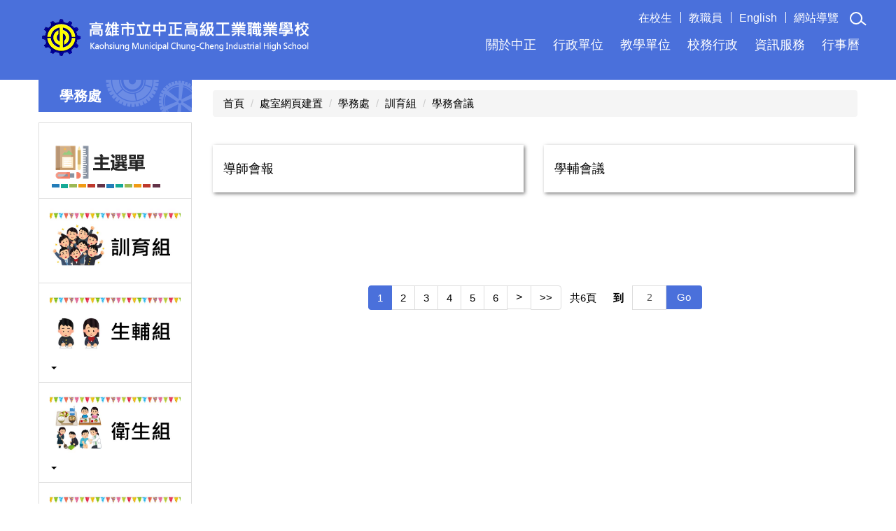

--- FILE ---
content_type: text/html; charset=UTF-8
request_url: https://www.ccvs.kh.edu.tw/p/412-1000-217.php?Lang=zh-tw
body_size: 7685
content:
<!DOCTYPE html>
<html lang="zh-tw">
<head>


<meta http-equiv="Content-Type" content="text/html; charset=utf-8">
<meta http-equiv="X-UA-Compatible" content="IE=edge,chrome=1" />
<meta name="viewport" content="initial-scale=1.0, user-scalable=1, minimum-scale=1.0, maximum-scale=3.0">
<meta name="apple-mobile-web-app-capable" content="yes">
<meta name="apple-mobile-web-app-status-bar-style" content="black">
<meta name="keywords" content="請填寫網站關鍵記事，用半角逗號(,)隔開" />
<meta name="description" content="請填寫網站簡述" />

<title>學務會議 </title>

<meta content="index,follow" name="robots">

<link rel="shortcut icon" href="/var/file/0/1000/msys_1000_7117840_22439.png" type="image/x-icon" />
<link rel="icon" href="/var/file/0/1000/msys_1000_7117840_22439.png" type="image/x-icon" />
<link rel="bookmark" href="/var/file/0/1000/msys_1000_7117840_22439.png" type="image/x-icon" />

<link rel="apple-touch-icon-precomposed" href="/var/file/0/1000/msys_1000_7117840_22439.png">
<link rel="apple-touch-icon" href="/var/file/0/1000/msys_1000_7117840_22439.png">

<link rel="stylesheet" href="/var/file/0/1000/mobilestyle/combine-zh-tw.css?t=c27b8e6b32" type="text/css" />
<script language="javascript"><!--
 var isHome = false 
 --></script>
<script language="javascript"><!--
 var isExpanMenu = false 
 --></script>
<script type="text/javascript" src="/var/file/js/m_20250207.js" ></script>
</head>
 
<body class="page_mobilecgmolist webfree ">

<div class="wrap">


<a href="#start-C" class="focusable" title="跳到主要內容區">跳到主要內容區</a>


<div class="fpbgvideo"></div>
<div class="minner">

<div id="Dyn_head">
<div class="header">
	<div class="minner ">







	
<div class="selfhead">
		<div class="meditor">
	
      
         
			<div class="head container">
    <div class="mlogo">
        <h1>
            <a href="/?Lang=zh-tw" title="高雄市立中正高級工業職業學校">
                <img src="/var/file/0/1000/img/1/mlogo.png" alt="高雄市立中正高級工業職業學校">
            </a>
        </h1>
    </div>
      <div class="hdsearch">
                <a aria-expanded="false" class="btn btn-primary navbar-toggle1 sch-toggle" data-toggle="collapse"
                href="#headsearch" role="button"><span>Search</span></a>
            <div class="collapse" id="headsearch"></div>
            </div>
    <div class="mycollapse">

        <button class="navbar-toggle" data-target=".nav-toggle" data-toggle="collapse" type="button">
            <span class="glyphicons show_lines">Menu</span>
        </button>
        <div class="navbar-collapse collapse nav-toggle" id="collapseExample2">
        <div class="mainmenu">
				
				



   
<div class="headnavcust">
	<div class="mnavbar mn-collapse">
		<button type="button" class="navbar-toggle" data-toggle="collapse" data-target=".hd-mainmenu" aria-expanded="false">
			<span class="glyphicons show_lines">漢堡鈕選單</span>
		</button>
		<div class="nav-toggle collapse navbar-collapse iosScrollToggle hd-mainmenu">
			<div class="hdmenu">
				<ul class="nav navbar-nav" id="a0dd04dd167670670d5e14e9abd8dfa7b_MenuTop_mainmenu">
				
					<li   id="Hln_23" ><a  href="/p/412-1000-1140.php" title="Click to go 關於中正">關於中正</a></li>
				
					<li   id="Hln_24" ><a  href="/p/412-1000-86.php" title="Click to go 行政單位">行政單位</a></li>
				
					<li   id="Hln_25" ><a  href="/p/412-1000-87.php" title="Click to go 教學單位">教學單位</a></li>
				
					<li   id="Hln_26" ><a  href="/p/412-1000-89.php" title="Click to go 校務行政">校務行政</a></li>
				
					<li   id="Hln_27" ><a  href="/p/412-1000-90.php" title="Click to go 資訊服務">資訊服務</a></li>
				
					<li   id="Hln_28" ><a  href="https://bit.ly/11202CCVS" target="_blank"  rel="noopener noreferrer"  title="Click to go 行事曆">行事曆</a></li>
				
        		
				</ul>
			</div>
		</div>
	</div>
</div>

<script>
$(document).ready(function(){
	$(".mnavbar .navbar-toggle").click(function(){
		$(this).toggleClass("open");
		var ariaExpanded = $(this).attr('aria-expanded');
		$(this).attr('aria-expanded',ariaExpanded !== 'true');
	});
   $(".mycollapse .navbar-toggle").click(function(){
      $(this).toggleClass("open");
      var ariaExpanded = $(this).attr('aria-expanded');
      $(this).attr('aria-expanded',ariaExpanded !== 'true');
   });
   $('.iosScrollToggle').on('shown.bs.collapse', function () {
		var togglePos = $(this).css('position');
      if(togglePos !== 'static'){
          ModalHelper.afterOpen();
      }
    });

    $('.iosScrollToggle').on('hide.bs.collapse', function () {
		var togglePos = $(this).css('position');
      if(togglePos !== 'static'){
			ModalHelper.beforeClose();
      }
    });
	
});
</script>



	

<script language="javascript">

	tabSwitch("a0dd04dd167670670d5e14e9abd8dfa7b_MenuTop_mainmenu");


</script>

         
			</div>
         <div class="topnav"> 
				
				



   
<div class="headnavcust">
	<div class="mnavbar mn-collapse">
		<button type="button" class="navbar-toggle" data-toggle="collapse" data-target=".hd-topnav" aria-expanded="false">
			<span class="glyphicons show_lines">漢堡鈕選單</span>
		</button>
		<div class="nav-toggle collapse navbar-collapse iosScrollToggle hd-topnav">
			<div class="hdmenu">
				<ul class="nav navbar-nav" id="a0dd04dd167670670d5e14e9abd8dfa7b_MenuTop_topnav">
				
					<li   id="Hln_30" ><a  href="/p/412-1000-1179.php" title="Click to go 在校生">在校生</a></li>
				
					<li   id="Hln_31" ><a  href="/p/412-1000-1178.php" title="Click to go 教職員">教職員</a></li>
				
					<li   id="Hln_21" ><a  href="https://sites.google.com/mail2.ccvs.kh.edu.tw/ccvseng/home" target="_blank"  rel="noopener noreferrer"  title="Click to go English">English</a></li>
				
					<li   id="Hln_22" ><a  href="/p/17-1000.php" title="Click to go 網站導覽">網站導覽</a></li>
				
        		
            	<li class="hdsearch">
               	

            	</li>
         	
				</ul>
			</div>
		</div>
	</div>
</div>



	

<script language="javascript">

	tabSwitch("a0dd04dd167670670d5e14e9abd8dfa7b_MenuTop_topnav");


</script>

         
         </div>
         
        </div>
    </div>
    </div>
<div id="banner"></div>

    
<script>
    $(document).ready(function () {
        $.hajaxOpenUrl("/app/index.php?Action=mobileloadmod&Type=mobilesch&Nbr=0", '#headsearch');
        $.hajaxOpenUrl("/app/index.php?Action=mobileloadmod&Type=mobile_sz_mstr&Nbr=1", '#banner');
       $(".headerTop .minnav").click(function(){
      $(this).toggleClass("open");
   });
    });
</script>
      
      
   






	
	</div>
</div>




	</div>
</div>
<script language="javascript">

	tabSwitch("a0dd04dd167670670d5e14e9abd8dfa7b_MenuTop");



if(typeof(_LoginHln)=='undefined') var _LoginHln = new hashUtil();

if(typeof(_LogoutHln)=='undefined') var _LogoutHln = new hashUtil();

if(typeof(_HomeHln)=='undefined') var _HomeHln = new hashUtil();

if(typeof(_InternalHln)=='undefined') var _InternalHln = new hashUtil();


$(document).ready(function(){
   if(typeof(loginStat)=='undefined') {
   	if(popChkLogin()) loginStat="login";
   	else loginStat="logout";
	}
	dealHln(isHome,loginStat,$('div.hdmenu'));

	
	
});

var firstWidth = window.innerWidth;
function mobilehead_widthChangeCb() {
if((firstWidth>=767 && window.innerWidth<767) || (firstWidth<767 && window.innerWidth>=767))  location.reload();
if(window.innerWidth <767) {
setTimeout(()=>{
	var div = document.getElementsByClassName('mycollapse');
	if(div=='undefined' || div.length==0) div = document.getElementsByClassName('nav-toggle navbar-collapse iosScrollToggle');
   div = div[0];
   //var focusableElements = div.querySelectorAll('li>a[href], button, input[type="text"], select, textarea');
   var focusableElements = div.querySelectorAll('a[href], button, input[type="text"], select, textarea');
	focusableElements[focusableElements.length-1].addEventListener('keydown', function(event) {
   	if (event.key === 'Tab') {
      	$(".hdmenu .dropdown").removeClass("open");
         var button= document.getElementsByClassName('navbar-toggle');
         button= button[0];
         button.click();
      }
	});
},1000);
}else{
	var div = document.getElementsByClassName('mycollapse');
   if(div=='undefined' || div.length==0) div = document.getElementsByClassName('nav-toggle navbar-collapse iosScrollToggle');
   div = div[0];
   var focusableElements = div.querySelectorAll('a[href]');
   focusableElements[focusableElements.length-1].addEventListener('keydown', function(event) {
      if (event.key === 'Tab') {
         $(".hdmenu .dropdown").removeClass("open");
      }
   });
}
}
window.addEventListener('resize', mobilehead_widthChangeCb);
mobilehead_widthChangeCb();
</script>
<noscript>本功能需使用支援JavaScript之瀏覽器才能正常操作</noscript>
<!-- generated at Tue Jan 06 2026 11:38:25 --></div>


<div class="main">
<div class="minner">

	
	
<div class="row col2 row_0">
	<div class="mrow container">
		
			
			
			
			
				
        		
         	
				<div class="col col_01">
					<div class="mcol">
					
						
						
						<div id="Dyn_1_1" class="M10312  ">


<div class="module module-cgmenu module-menu md_style1 a3b3b1b7504435ede153e8df27559968b_RandClass">
	<header class="mt ">
	 
	<h2 class="mt-title">學務處</h2>
</header>

	<section class="mb">
		<ul class="cgmenu list-group dropmenu-right" id="a3b3b1b7504435ede153e8df27559968b_MenuTop">
		
				
			<li class="list-group-item dropdown" id="Menu_380" >
				<a   title="學務處主選單" class="" href="/p/412-1000-144.php" ><img alt="學務處主選單"  id="CgImg_380" src="/var/file/0/1000/title/menuitem_380_1_2561288_57636.png"/>

					
				</a>
					
			</li>
		
				
			<li class="list-group-item dropdown" id="Menu_381" >
				<a   title="訓育組" class="" href="https://sites.google.com/mail2.ccvs.kh.edu.tw/ccvs114-410/%E9%A6%96%E9%A0%81" ><img alt="訓育組"  id="CgImg_381" src="/var/file/0/1000/title/menuitem_381_1_4304770_57680.jpg"/>

					
				</a>
					
			</li>
		
				
			<li class="list-group-item dropdown" id="Menu_382"  onmouseover="fixMenuPosition2(this,'Menul_382',0,0,'menu')" >
				<a role="button" aria-expanded="false" onfocus="fixMenuPosition2(this,'Menul_382',0,0,'menu',1)"  title="生輔組" class="dropdown-toggle" href="javascript:void(0)" ><img alt="生輔組"  id="CgImg_382" src="/var/file/0/1000/title/menuitem_382_1_5131893_60310.jpg"/>

					<b class="caret"></b>
				</a>
				
					<ul  id="Menul_382" class="dropdown-menu dropmenu-right">
						
							
							
								<li id="Menu_554"><a title="線上點名專區" href="/p/412-1000-1101.php" >線上點名專區</a></li>
							
						
							
							
								<li id="Menu_555"><a title="身心假調適專區" href="/p/412-1000-1109.php" >身心假調適專區</a></li>
							
						
							
							
								<li id="Menu_415"><a title="業務職掌" href="/p/412-1000-897.php" >業務職掌</a></li>
							
						
							
							
								<li id="Menu_418"><a title="校規專區" href="/p/412-1000-899.php" >校規專區</a></li>
							
						
							
							
								<li id="Menu_421"><a title="獎懲表&amp;假單下載" href="/p/412-1000-900.php" >獎懲表&amp;假單下載</a></li>
							
						
							
							
								<li id="Menu_416"><a title="繡學號注意事項" href="/p/412-1000-898.php" >繡學號注意事項</a></li>
							
						
							
							
								<li id="Menu_536"><a title="中正高工班級集會位置圖" href="/p/412-1000-1065.php" >中正高工班級集會位置圖</a></li>
							
						
							
							
								<li id="Menu_529"><a title="秩序評比" href="/p/412-1000-1036.php" >秩序評比</a></li>
							
						
							
							
								<li id="Menu_535"><a title="高雄市高級中等學校學生穩定就學及中途離校學生相關資源彙整表" href="/p/412-1000-1061.php" >高雄市高級中等學校學生穩定就學及中途離校學生相關資源彙整表</a></li>
							
						
							
							
								<li id="Menu_419"><a title="校園安全地圖" href="/p/412-1000-905.php" >校園安全地圖</a></li>
							
						
							
							
								<li id="Menu_423"><a title="友善校園宣導" href="/p/412-1000-902.php" >友善校園宣導</a></li>
							
						
							
							
								<li id="Menu_534"><a title="交安宣導" href="/p/412-1000-1053.php" >交安宣導</a></li>
							
						
							
							
								<li id="Menu_417"><a title="165反詐騙專區" href="/p/412-1000-906.php" >165反詐騙專區</a></li>
							
						
							
							
								<li id="Menu_553"><a title="校安專區" href="/p/412-1000-1072.php" >校安專區</a></li>
							
						
					</ul>
					
			</li>
		
				
			<li class="list-group-item dropdown" id="Menu_383"  onmouseover="fixMenuPosition2(this,'Menul_383',0,0,'menu')" >
				<a role="button" aria-expanded="false" onfocus="fixMenuPosition2(this,'Menul_383',0,0,'menu',1)"  title="衛生組" class="dropdown-toggle" href="javascript:void(0)" ><img alt="衛生組"  id="CgImg_383" src="/var/file/0/1000/title/menuitem_383_1_8391258_59702.jpg"/>

					<b class="caret"></b>
				</a>
				
					<ul  id="Menul_383" class="dropdown-menu dropmenu-right">
						
							
							
								<li id="Menu_404"><a title="COVID-19防疫專區" href="/p/412-1000-583.php" >COVID-19防疫專區</a></li>
							
						
							
							
								<li id="Menu_400"><a title="健康中心" href="/p/412-1000-578.php" >健康中心</a></li>
							
						
							
							
								<li id="Menu_398"><a title="學校午餐專區" href="/p/412-1000-575.php" >學校午餐專區</a></li>
							
						
							
							
								<li id="Menu_399"><a title="健康促進" href="/p/412-1000-576.php" >健康促進</a></li>
							
						
							
							
								<li id="Menu_401"><a title="環境教育" href="/p/412-1000-579.php" >環境教育</a></li>
							
						
							
							
								<li id="Menu_402"><a title="整潔工作" href="https://drive.google.com/drive/folders/1y40JNanaZzMNblOcUMbheXKbrJYKxMoN?usp=drive_link" >整潔工作</a></li>
							
						
							
							
								<li id="Menu_403"><a title="登革熱及傳染病防治專區" href="/p/412-1000-582.php" >登革熱及傳染病防治專區</a></li>
							
						
							
							
								<li id="Menu_546"><a title="每日空氣品質" href="/p/404-1000-10125.php" >每日空氣品質</a></li>
							
						
					</ul>
					
			</li>
		
				
			<li class="list-group-item dropdown" id="Menu_384"  onmouseover="fixMenuPosition2(this,'Menul_384',0,0,'menu')" >
				<a role="button" aria-expanded="false" onfocus="fixMenuPosition2(this,'Menul_384',0,0,'menu',1)"  title="體育組" class="dropdown-toggle" href="javascript:void(0)" ><img alt="體育組"  id="CgImg_384" src="/var/file/0/1000/title/menuitem_384_1_2043525_59772.jpg"/>

					<b class="caret"></b>
				</a>
				
					<ul  id="Menul_384" class="dropdown-menu dropmenu-right">
						
							
							
								<li id="Menu_405"><a title="業務職掌" href="/p/412-1000-585.php" >業務職掌</a></li>
							
						
							
							
								<li id="Menu_406"><a title="體適能" href="/p/412-1000-600.php" >體適能</a></li>
							
						
							
							
								<li id="Menu_407"><a title="運動績優減免" href="/p/412-1000-601.php" >運動績優減免</a></li>
							
						
							
							
								<li id="Menu_408"><a title="體育班特色招生" href="/p/412-1000-603.php" >體育班特色招生</a></li>
							
						
							
							
								<li id="Menu_410"><a title="表單下載" href="/p/412-1000-606.php" >表單下載</a></li>
							
						
							
							
								<li id="Menu_411"><a title="法令規章" href="/p/412-1000-843.php" >法令規章</a></li>
							
						
					</ul>
					
			</li>
		
				
			<li class="list-group-item dropdown" id="Menu_385" >
				<a   title="工作職掌" class="" href="/p/412-1000-166.php" ><img alt="工作職掌"  id="CgImg_385" src="/var/file/0/1000/title/menuitem_385_1_4427195_58102.jpg"/>

					
				</a>
					
			</li>
		
				
			<li class="list-group-item dropdown" id="Menu_543"  onmouseover="fixMenuPosition2(this,'Menul_543',0,0,'menu')" >
				<a role="button" aria-expanded="false" onfocus="fixMenuPosition2(this,'Menul_543',0,0,'menu',1)"  title="課外活動組" class="dropdown-toggle" href="javascript:void(0)" ><img alt="課外活動組"  id="CgImg_543" src="/var/file/0/1000/title/menuitem_543_1_8396963_56398.png"/>

					<b class="caret"></b>
				</a>
				
					<ul  id="Menul_543" class="dropdown-menu dropmenu-right">
						
							
							
								<li id="Menu_545"><a title="業務職掌" href="/p/412-1000-1086.php" >業務職掌</a></li>
							
						
							
							
								<li id="Menu_544"><a title="法令規章" href="/p/412-1000-1085.php" >法令規章</a></li>
							
						
							
							
								<li id="Menu_388"><a title="學生社團" href="/p/412-1000-210.php" >學生社團</a></li>
							
						
							
							
								<li id="Menu_547"><a title="國際交流" href="/p/412-1000-1095.php" >國際交流</a></li>
							
						
					</ul>
					
			</li>
		
				
			<li class="list-group-item dropdown" id="Menu_386" >
				<a   title="文件下載" class="" href="/p/412-1000-194.php" ><img alt="文件下載"  id="CgImg_386" src="/var/file/0/1000/title/menuitem_386_1_2577707_58124.jpg"/>

					
				</a>
					
			</li>
		
				
			<li class="list-group-item dropdown" id="Menu_412" >
				<a   title="常用連結" class="" href="/p/412-1000-144.php" ><img alt="常用連結"  id="CgImg_412" src="/var/file/0/1000/title/menuitem_412_1_5356527_59849.png"/>

					
				</a>
					
			</li>
		
				
			<li class="list-group-item dropdown" id="Menu_413" >
				<a   title="圓夢助學網" class="" href="https://www.edu.tw/helpdreams/Default.aspx" ><img alt="圓夢助學網"  id="CgImg_413" src="/var/file/0/1000/title/menuitem_413_1_9334579_60038.jpg"/>

					
				</a>
					
			</li>
		
				
			<li class="list-group-item dropdown" id="Menu_414" >
				<a   title="教育儲蓄戶" class="" href="https://www.edusave.edu.tw/" ><img alt="教育儲蓄戶"  id="CgImg_414" src="/var/file/0/1000/title/menuitem_414_1_8000293_60388.jpg"/>

					
				</a>
					
			</li>
		
		</ul>
	</section>
</div>

<script language="javascript">

	tabSwitch("a3b3b1b7504435ede153e8df27559968b_MenuTop");	




if(typeof(_LoginHln)=='undefined') var _LoginHln = new hashUtil();

if(typeof(_LogoutHln)=='undefined') var _LogoutHln = new hashUtil();

if(typeof(_HomeHln)=='undefined') var _HomeHln = new hashUtil();

if(typeof(_InternalHln)=='undefined') var _InternalHln = new hashUtil();


$(document).ready(function(){
	if(typeof(loginStat)=='undefined') {
   	if(popChkLogin()) loginStat="login";
   	else loginStat="logout";
	}
	dealHln(isHome,loginStat,$("div.module-menu"));
});

$("ul.dropdown-menu").each(function(){
	if($(this).has("li").length == 0){
		$(this).parent().find("b.caret").remove();
		$(this).remove();
	}
});

</script>
<!-- generated at Tue Jan 06 2026 11:57:31 --></div>

					
					</div>
				</div> 
			 
		
			
			
			
			
				
        		
         	
				<div class="col col_02">
					<div class="mcol">
					
						
						
						<div id="Dyn_2_1" class="M3  ">

<div class="module module-path md_style1">
	<div class="minner">
		<section class="mb">
			<ol class="breadcrumb">
			
			
				
				
				<li><a href="/index.php">首頁</a></li>
				
				
			
				
				
				<li><a href="https://www.ccvs.kh.edu.tw/p/412-1000-121.php">處室網頁建置</a></li>
				
				
			
				
				
				<li><a href="https://www.ccvs.kh.edu.tw/p/412-1000-144.php">學務處</a></li>
				
				
			
				
				
				<li><a href="https://www.ccvs.kh.edu.tw/p/412-1000-174.php">訓育組</a></li>
				
				
			
				
				
				
            <li class="active"><a href="https://www.ccvs.kh.edu.tw/p/412-1000-217.php">學務會議</a></li>
				
			
			</ol>
		</section>
	</div>
</div>

</div>

					
						
						
						<div id="Dyn_2_2" class="M4  ">


<div class="module module-cglist md_style1">
<div class="minner">
	<header class="mt mthide ">
	 
	
</header>

	
   
	<section class="mb">
		<div class="mcont">
			

         



<div class="mpgdetail">
	
		
 		
		
		
		
		
	
	
   <div class="meditor"></div>
	
	
	
</div>





		</div>
	</section>
   
</div>
</div>


	
	
		<div class="module module-sublist">
		<div class="minner">
			<section class="mb">
			
	<div class="row listBS boxSD">
	
	
		
		<div class="d-item d-title col-sm-6">
<div class="mbox">
	<div class="d-txt">
		<div class="mtitle">
			
			<a  href="https://www.ccvs.kh.edu.tw/p/412-1000-304.php"  title="導師會報">
				
				導師會報
			</a>
			
			
			
		</div>
	</div>
	
</div>
</div>

		
	
		
		<div class="d-item d-title col-sm-6">
<div class="mbox">
	<div class="d-txt">
		<div class="mtitle">
			
			<a  href="https://www.ccvs.kh.edu.tw/p/412-1000-305.php"  title="學輔會議">
				
				學輔會議
			</a>
			
			
			
		</div>
	</div>
	
</div>
</div>

		
	
	</div>


			</section>
		</div>
		</div>
	




	<div class="module module-ptlist">
	<div class="minner">
		<section class="mb">
		<div id="pageptlist">
		
	<div class="row listBS listImg">
	
	
		
		<div class="d-item d-bottom col-sm-6">
<div class="mbox">
	<div class="d-img">
		
	</div>
	<div class="d-txt">
		<div class="mtitle">
			
			<a href="https://www.ccvs.kh.edu.tw/p/405-1000-17606,c217.php"  title="114-1 11月份導師會報會議記錄">
				114-1 11月份導師會報會議記錄
			</a>
			
			
			
		</div>
	</div>
	
</div>
</div>

		
	
		
		<div class="d-item d-bottom col-sm-6">
<div class="mbox">
	<div class="d-img">
		
	</div>
	<div class="d-txt">
		<div class="mtitle">
			
			<a href="https://www.ccvs.kh.edu.tw/p/405-1000-17017,c217.php"  title="114-1十月導師會報會議紀錄">
				114-1十月導師會報會議紀錄
			</a>
			
			
			
		</div>
	</div>
	
</div>
</div>

		</div><div class="row listBS listImg">
	
		
		<div class="d-item d-bottom col-sm-6">
<div class="mbox">
	<div class="d-img">
		
	</div>
	<div class="d-txt">
		<div class="mtitle">
			
			<a href="https://www.ccvs.kh.edu.tw/p/405-1000-16577,c217.php"  title="114-1期初學輔暨9月導師會報會議紀錄">
				114-1期初學輔暨9月導師會報會議紀錄
			</a>
			
			
			
		</div>
	</div>
	
</div>
</div>

		
	
		
		<div class="d-item d-bottom col-sm-6">
<div class="mbox">
	<div class="d-img">
		
	</div>
	<div class="d-txt">
		<div class="mtitle">
			
			<a href="https://www.ccvs.kh.edu.tw/p/405-1000-16477,c217.php"  title="114-1新生導師會報會議紀錄">
				114-1新生導師會報會議紀錄
			</a>
			
			
			
		</div>
	</div>
	
</div>
</div>

		</div><div class="row listBS listImg">
	
		
		<div class="d-item d-bottom col-sm-6">
<div class="mbox">
	<div class="d-img">
		
	</div>
	<div class="d-txt">
		<div class="mtitle">
			
			<a href="https://www.ccvs.kh.edu.tw/p/405-1000-16152,c217.php"  title="113-2期末學輔暨6月導師會報會議紀錄">
				113-2期末學輔暨6月導師會報會議紀錄
			</a>
			
			
			
		</div>
	</div>
	
</div>
</div>

		
	
	</div>


		</div>
		
		 <div class="mpgbar"> 
   
		
			<nav class="mpgbar" aria-label="Page navigation">
				 <ul class="pagination">
					
					
						
						<li class="active"><a href="javascript:void(0)" class="_cgptlist_gopage" title="第1頁" role="button">1</a></li>
					
						
						<li ><a href="javascript:void(0)" class="_cgptlist_gopage" title="第2頁" role="button">2</a></li>
					
						
						<li ><a href="javascript:void(0)" class="_cgptlist_gopage" title="第3頁" role="button">3</a></li>
					
						
						<li ><a href="javascript:void(0)" class="_cgptlist_gopage" title="第4頁" role="button">4</a></li>
					
						
						<li ><a href="javascript:void(0)" class="_cgptlist_gopage" title="第5頁" role="button">5</a></li>
					
						
						<li ><a href="javascript:void(0)" class="_cgptlist_gopage" title="第6頁" role="button">6</a></li>
					

					
					  <li class="pg-next">
						<a href="javascript:void(0)" id="_cgptlist_gonext" class="mbtn pg-next" title="下一頁" role="button"><span>></span></a>
					  </li>
						<li class="pg-last"><a href="javascript:void(0)" id="_cgptlist_golast" title="最後一頁" role="button">>></a></li>
					
				 </ul>
				 <span class="pg-txt">共<span>6</span>頁</span>
				 <div class="page-goto">
					  <span class="pg-txt"><label for="goto_page_demo_pag1">到</label></span>
					  <div class="input-group">
		               
							
		               
                     
							<input id="goto_page_demo_pag1" type="text" title="第2頁" class="form-control" placeholder="1" value="2">
							<span class="input-group-btn">
								 <button class="btn btn-default" type="button" id="_cgptlist_gotopage">Go</button>
							</span>
					  </div>
				 </div>
			</nav>
		
	
</div>

<style type="text/css">
            .page-goto,
            .mpgbar {
                display: flex;
                justify-content: center;
                align-items: center;
            }
            .mpgbar .input-group {
                max-width: 100px;
            }
            .mpgbar .form-control {
                text-align: center;
            }
            .mpgbar .pg-txt {
                padding: 6px 12px;
            }
            .mpgbar .pagination {
                display: block;
            }
            @media(max-width: 768px) {
                .mpgbar { flex-direction: column; }
                .mpgbar .pg-first,
                .mpgbar .pg-last,
                .mpgbar > .pg-txt {
                    display: none;
                }
            }
        </style>
 
		</section>
	</div>
	</div>
<script type="text/javascript">
$(document).ready(function(){
var a = [];
a.push({name:'Cg',value:217});
a.push({name:'IsTop',value:0});
var option = {
	pageMode:'2',
	currentPage:1,
	flag:0,
	over:0,
	url:'/app/index.php?Action=mobilecgmolist',
	urlPrefix:  'https://www.ccvs.kh.edu.tw/p/412-1000-217-PAGE.php?Lang=zh-tw',
	totalPage:6,
	Op:'getpartlist',
	param:a,
	pageListObj:$("#pageptlist"),
	nextPageObj:$("#_cgptlist_next_page")
}
var cgptlist = new HvPagelist();
cgptlist.init(option);


$("#_cgptlist_gonext").click(function(){
	cgptlist.goNextPage();
});
$("#_cgptlist_goprev").click(function(){
	cgptlist.goPrePage();
});
/*
$("#_cgptlist_select-page").change(function(){
	cgptlist.goPage(this.value);
});
*/

$("#_cgptlist_gofirst").click(function(){
	cgptlist.goPage(1);
});
$("#_cgptlist_golast").click(function(){
	cgptlist.goPage(6);
});

$("._cgptlist_gopage").click(function(){
	cgptlist.goPage(parseInt($(this).text()));
});

$("#_cgptlist_gotopage").click(function(){
	cgptlist.goPage(parseInt($("#goto_page_demo_pag1").val()));
});



});
</script>



</div>

					
					</div>
				</div> 
			 
		
			
			
			
			 
		
	</div>
</div>
	

</div>
</div>


	<style>
	@media (min-width: 481px) {.row_0 .col_01 { width: 20%;}.row_0 .col_02 { width: 80%;}.row_0 .col_03 { width: 0%;}}
	</style>


<div id="Dyn_footer">
<div class="footer">
<div class="minner container">







<div class="copyright">
<div class="meditor">
	<style type="text/css">
</style>
<div class="footlogo col-md-2"><a href="#"><img src="/var/file/0/1000/img/1/footLogo.png" /></a></div>

<div class="address col-md-8">版權所有：高雄市立中正高級工業職業學校<br />
校址：(806005)高雄市前鎮區光華二路80號<br />
電話：(07)7232301 │ 傳真：(07)7613222<br />
教育部反霸凌專線：1953&nbsp;&nbsp;教育局反罷凌專線：(0800)775885<br>
高雄市政府反霸凌信箱：rdec220000@kcg.gov.tw
</div>

<div class="address col-md-2"><div id="links"></div></div>

<div><script>
    $(document).ready(function(){
    $.hajaxOpenUrl("/app/index.php?Action=mobileloadmod&Type=mobile_ln_mstr&Nbr=1",'#links');
    });
    </script></div>
	
</div>
</div>





</div>
</div>
<!-- generated at Tue Jan 06 2026 11:38:24 --></div>


</div>
</div>
<div class="fpbgvideo"></div>




<div id="_pop_login" class="mpopdiv">
<script>$(document).ready(function() {$.hajaxOpenUrl('/app/index.php?Action=mobileloadmod&Type=mobilepoplogin&Nbr=0','#_pop_login','',function(){menuDropAct();});})</script>
</div>




<div id="_pop_tips" class="mtips">
	<div class="mbox">
	</div>
</div>
<div id="_pop_dialog" class="mdialog">
	<div class="minner">
		<div class="mcont">
		</div>
		<footer class="mdialog-foot">
        	<button type="submit" class="mbtn mbtn-s">OK</button>
        	<button type="submit" class="mbtn mbtn-c">Cancel</button>
		</footer>
	</div>
</div>

<div class="pswp" tabindex="-1" role="dialog" aria-hidden="true">
	<!-- Background of PhotoSwipe. 
	It's a separate element, as animating opacity is faster than rgba(). -->
	<div class="pswp__bg"></div>
		<!-- Slides wrapper with overflow:hidden. -->
		<div class="pswp__scroll-wrap">
		<!-- Container that holds slides. PhotoSwipe keeps only 3 slides in DOM to save memory. -->
		<!-- don't modify these 3 pswp__item elements, data is added later on. -->
		<div class="pswp__container">
			 <div class="pswp__item"></div>
			 <div class="pswp__item"></div>
			 <div class="pswp__item"></div>
		</div>
		<!-- Default (PhotoSwipeUI_Default) interface on top of sliding area. Can be changed. -->
		<div class="pswp__ui pswp__ui--hidden">
			<div class="pswp__top-bar">
				<!--  Controls are self-explanatory. Order can be changed. -->
					<div class="pswp__counter"></div>
					<button class="pswp__button pswp__button--close" title="Close (Esc)">Close (Esc)</button>
					<button class="pswp__button pswp__button--share" title="Share">Share</button>
					<button class="pswp__button pswp__button--fs" title="Toggle fullscreen">Toggle fullscreen</button>
					<button class="pswp__button pswp__button--zoom" title="Zoom in/out">Zoom in/out</button>
				  <!-- Preloader demo https://codepen.io/dimsemenov/pen/yyBWoR -->
				  <!-- element will get class pswp__preloader-active when preloader is running -->
				  <div class="pswp__preloader">
						<div class="pswp__preloader__icn">
						  <div class="pswp__preloader__cut">
							 <div class="pswp__preloader__donut"></div>
						  </div>
						</div>
				  </div>
			 </div>
			 <div class="pswp__share-modal pswp__share-modal--hidden pswp__single-tap">
				  <div class="pswp__share-tooltip"></div> 
			 </div>
			 <button class="pswp__button pswp__button--arrow--left" title="Previous (arrow left)">Previous (arrow left)</button>
			 <button class="pswp__button pswp__button--arrow--right" title="Next (arrow right)">Next (arrow right)</button>
			 <div class="pswp__caption">
				  <div class="pswp__caption__center"></div>
			 </div>
	</div>
</div>
</div>



<!--<script>NProgress.done();</script>-->
<script>
function popChkLogin(){
	if(typeof(loginStat)=='undefined') {
   	var chkstat=0;
   	var chkUrl='/app/index.php?Action=mobilelogin&Op=chklogin';
   	var chkData = [];
   	var chkObj=$.hajaxReturn(chkUrl,chkData);
   	chkstat=chkObj.stat;
		if(chkstat) {
			loginStat="login"; 
			return true;
		}else {
			loginStat="logout"; 
			return false;
		}	
	}else {
		if(loginStat=="login") return true;
		else return false;
	}
}

</script>
<!-- generated at Sat Jan 17 2026 02:43:01 --></body></html>


--- FILE ---
content_type: text/html; charset=UTF-8
request_url: https://www.ccvs.kh.edu.tw/app/index.php?Action=mobileloadmod&Type=mobile_ln_mstr&Nbr=1
body_size: 435
content:

<div class="module module-link md_style1">
<div class="mouter">
	<header class="mt mthide ">
	 
	
</header>

	<section class="mb">
		
      
      	
	<div class="row listBS">
	
	
		
		<div class="d-item d-title col-sm-12">
<div class="mbox">
	<div class="d-txt">
		<div class="mtitle">
			
			<a href="https://docs.google.com/spreadsheets/d/1h92phxv3TAa3wuVcQmfc2LhZd_gAow6kbaVTL4vzYNI/edit#gid=0" target="_blank"  rel='noopener noreferrer'  title="校園分機(另開新視窗)">
				
				校園分機
			</a>
			
			
			
		</div>
	</div>
	
</div>
</div>

		</div><div class="row listBS">
	
		
		<div class="d-item d-title col-sm-12">
<div class="mbox">
	<div class="d-txt">
		<div class="mtitle">
			
			<a href="/p/412-1000-953.php" target="_blank"   title="如何到達本校(另開新視窗)">
				
				如何到達本校
			</a>
			
			
			
		</div>
	</div>
	
</div>
</div>

		
	
	</div>


      
   	
	</section>
</div>
</div>

<!-- generated at Tue Jan 06 2026 11:38:46 -->